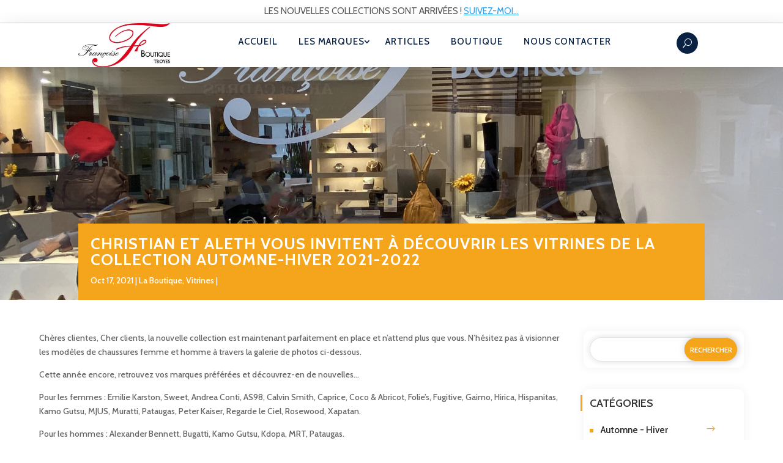

--- FILE ---
content_type: text/css
request_url: https://www.francoiseboutique.fr/wp-content/themes/divifashionshop/style.css?ver=4.27.4
body_size: 7672
content:
/*---------------------------------------------------------------------------------
 Theme Name:   Divi Fashion shop
 Theme URI:    https://divifashion.divifixer.com/
 Description:  Divi Fashion Shop is a Premium Multi-Purpose Responsive Woocommerce Child Theme For Divi, That Includes Everything You'll Need To Build A Woocommerce Divi Shop Website!
 Author:       Divi-Childthemes.com
 Author URI:   https://www.divi-childthemes.com/
 Template:     Divi
 Version:      1.0.6
 License:      GNU General Public License v2 or later
 License URI:  http://www.gnu.org/licenses/gpl-2.0.html
------------------------------ ADDITIONAL CSS HERE ------------------------------*/
/**
 General
 Title
	(max-width : 480px) 
 Header
	Header v1
	Header v2-v5
 Slider
	Slider V1
	Slider V2
	Slider V3
	Slider V4
	Slider V5
 Intro
 Team 
 Deal Of the Day
	Deal Of the Day V1
	Deal Of the Day V2
	Deal Of the Day V3
 Testimonial
	Testimonial v1
	Testimonial v2
 FAQ	
 Hero 
	Hero v1
	Hero v2
	Hero v3
	Hero v4
	Hero v5
 Footer
 Client
 Blog
	Single Post - Project - Category
 Scroll Top
 TOOL TIP 
 Mobile Menu
 Template-Options 
 
 */

/**  General **/ 

.dct_img .et_pb_image_wrap{display:block;} 

/** Title **/


.dct_m_title {
	position:relative;
	display:inline-block;
	width:100%;
	vertical-align:middle
}
.dct_m_title .dct_left_bd, .dct_m_title .dct_right_bd {
	width:50%;
	position:relative;
	top:-6px
}
.dct_m_title .dct_left_bd, .dct_m_title .dct_right_bd, .dct_m_title .dct_title {
	display:table-cell
}
.dct_m_title .dct_left_bd span, .dct_m_title .dct_right_bd span {
	display:block;
	height:1px
}
.dct_m_title .dct_title span {
	padding:0 15px;
	display:block;
	font-weight:800;
	white-space:nowrap;
	font-size:24px;
	letter-spacing:1.5px;
	text-transform:uppercase
}
.dct_m_title.left .dct_left_bd {
	display:none
}
.dct_m_title.left .dct_title span {
	padding:0
}
@media only screen and (max-width : 480px) {
.dct_m_title .dct_title span {
font-size: 15px;
letter-spacing: 1px;
}
}
/** Header **/


/** Header v1**/
.et-db #et-boc .et-l .dct_hdr_social li{margin-bottom: 0;}
.et-db #et-boc .et-l .dct_hdr_social li a.icon{width:20px;}
.et-db #et-boc .et-l .dct_hdr_social li a.icon:before{width: 20px;font-size: 14px;height: 0;line-height: 38px;}
.et-db #et-boc .et-l .dct_hdr_social li a.icon:hover:before{color:var(--color-1);}
.et-db #et-boc .et-l .dct_hdr_v1 .et-menu li li.menu-item-has-children > a:after {top:0px;}
.et-db #et-boc .et-l .dct_hdr_v1 ul li{margin-top: 0 !important;padding: 0 5px !important;display: block;}
.et-db #et-boc .et-l .dct_hdr_v1 ul li a{display: block;width:100%;padding: 0 12px;padding-bottom: 0 !important;line-height: 60px;color: var(--color-2);
opacity: 1 !important;}
.et-db #et-boc .et-l .dct_hdr_v1 ul li.menu-item-has-children ul.sub-menu li a{line-height: 35px;padding: 5px 7px !important;}
.et-db #et-boc .et-l .dct_hdr_v1 ul li.menu-item-has-children ul.sub-menu {padding:0px;border:none;box-shadow: 0px 2px 20px #00000030;}

nav > ul > li > ul:after {
    position: absolute;
    left: 20%;
    margin-left: -20px;
    top: -14px;
    width: 0;
    height: 0;
    content:'';
    border-left: 20px solid transparent;
    border-right: 20px solid transparent;
    border-bottom: 20px solid #fff;
}
.nav li li ul {top:-3px;}
.et-db #et-boc .et-l .dct_hdr_v1 a.et_pb_menu__icon.et_pb_menu__cart-button{margin:0;}
.et-db #et-boc .et-l .dct_hdr_v1 .et_pb_menu__icon.et_pb_menu__search-button::after,
.et-db #et-boc .et-l .dct_hdr_v1 a.et_pb_menu__icon.et_pb_menu__cart-button::after{
	background: var(--color-2);
	border-radius: 50%;
	color: #fff;
	width: 35px;
	height: 35px;
	display: block;
	text-align: center;
	line-height: 35px;
	font-size: 15px;
}
.et-db #et-boc .et-l .dct_hdr_v1 a.et_pb_menu__icon.et_pb_menu__cart-button::after{background: var(--color-1);}
.et-db #et-boc .et-l .dct_hdr_v1.et_pb_menu .et_pb_menu__search-input {border:1px solid var(--color-1)!important;border-radius:30px;padding:10px;}
.et-db #et-boc .et-l .dct_hdr_v1.et_pb_menu .et_mobile_menu {position: absolute;z-index: 1111;}
.et-db #et-boc .et-l .dct_hdr_v1 a.et_pb_menu__icon.et_pb_menu__cart-button {display: inline-block;position: absolute;right: 65px;top:15px;}
.et-db #et-boc .et-l .dct_hdr_v1.et_pb_menu .et_pb_menu__icon.et_pb_menu__search-button {display: inline-block;position: absolute;right: 0px;top:15px;}
@media  (max-width: 980px) {
	.et-db #et-boc .et-l .dct_hdr_v1 a.et_pb_menu__icon.et_pb_menu__cart-button ,
	.et-db #et-boc .et-l .dct_hdr_v1.et_pb_menu .et_pb_menu__icon.et_pb_menu__search-button {position:unset;}
	.et-db #et-boc .et-l .dct_hdr_v1 ul li.menu-item-has-children ul.sub-menu {box-shadow: unset;}
}
@media only screen and (min-width: 767px) and (max-width: 980px) {
	.et-db #et-boc .et-l .dct_hdr_v1.et_pb_menu .et_mobile_menu{
		width: 50%;
		right: 0;
		float: none;
		left: auto;
	}
}
/** Header v2-v5**/

.et-db #et-boc .et-l .dct_hdr_v1.bg .et_mobile_menu li a{color: #000 !important;}
.et-db #et-boc .et-l .dct_hdr_v1.bg a.et_pb_menu__icon.et_pb_menu__cart-button::after {background: #fff;color:var(--color-1)}

/**  Slider **/

.dct_slider_v1.et_pb_slider .et-pb-controllers a {
	text-indent:0!important;
	color:#fff;
	width:auto;
	height:auto;
	background-color:transparent!important;
	position:relative;
	margin-right:0;
	line-height:normal;
	padding:20px;
	font-weight:900;
	font-size:15px;
	transition:all .3s ease;
	overflow:hidden;
	opacity:.75
}
.dct_slider_v1.et_pb_slider .et-pb-controllers a::after {
	content:"";
	width:35px!important;
	height:2px;
	left:5px;
	border-radius:150px;
	background-color:var(--color-1);
	-webkit-transition:width .3s ease;
	transition:width .3s ease;
	display:inline-block;
	position:relative;
	top:-4px;
	z-index:-1
}
.dct_slider_v1.et_pb_slider .et-pb-controllers a.et-pb-active-control::after {
	width:60px!important
}
.dct_slider_v1.et_pb_slider .et-pb-slider-arrows .et-pb-arrow-prev::before {
	content:"#";
	font-size:30px;
	margin-top:-15px
}
.dct_slider_v1.et_pb_slider .et-pb-slider-arrows .et-pb-arrow-next::before {
	content:"$";
	font-size:30px;
	margin-top:-15px
}
.dct_slider_v1.et_pb_slider:hover .et-pb-arrow-prev {
	left:0
}
.dct_slider_v1.et_pb_slider:hover .et-pb-arrow-next {
	right:0
}

@media only screen and (max-width : 980px) {
	.dct_slider_v1.et_pb_slider .et_pb_slide {background-blend-mode: overlay;}
}

/** Slider V2 **/ 
.dct_slider_v2 .et_pb_slides .et_pb_slide .et_pb_container .et_pb_slider_container_inner .et_pb_slide_description .et_pb_slide_content h1 {
	text-transform:uppercase;
	font-size:90px;
	margin-bottom:10px;
	margin-top:10px;
	font-weight:700;
	letter-spacing:-2px
}
.dct_slider_v2 .et_pb_slides .et_pb_slide .et_pb_container .et_pb_slider_container_inner .et_pb_slide_description .et_pb_slide_content h2 {
	font-size:35px;
	font-weight:700
}
.dct_slider_v2 .et_pb_slides .et_pb_slide .et_pb_container .et_pb_slider_container_inner .et_pb_slide_description .et_pb_slide_content p {
	text-transform:uppercase;
	letter-spacing:3px;
	margin-top:10px
}

@media only screen and (max-width : 980px) {
	.dct_slider_v2 .et_pb_slides .et_pb_slide .et_pb_container .et_pb_slider_container_inner .et_pb_slide_description .et_pb_slide_content h1 {
		font-size:30px;
		text-align:center;
		letter-spacing:1px
	}
	.dct_slider_v2 .et_pb_slides .et_pb_slide .et_pb_container .et_pb_slider_container_inner .et_pb_slide_description .et_pb_slide_content h2 {
		font-size: 27px;
	}
}

@media only screen and (max-width : 767px) {
	.dct_slider_v2.et_pb_slider .et_pb_slide {background-blend-mode: overlay;}
}

/** Slider V3 **/


.dct_slider_v3 .et_pb_slides .et_pb_slide .et_pb_container .et_pb_slider_container_inner .et_pb_slide_description .et_pb_slide_content h1 {
	font-size:60px;
	text-transform:uppercase;
	font-weight:900;
	padding:20px
}
.dct_slider_v3 .et_pb_slides .et_pb_slide .et_pb_container .et_pb_slider_container_inner .et_pb_slide_description .et_pb_slide_content h1 span {
	color:var(--color-1)
}
.dct_slider_v3 .et_pb_slides .et_pb_slide .et_pb_container .et_pb_slider_container_inner .et_pb_slide_description .et_pb_slide_content p {
	font-size:25px;
	letter-spacing:3px;
	font-weight:10;
	text-transform: uppercase;
}
.dct_slider_v3 .et_pb_slides .et_pb_slide .et_pb_container .et_pb_slider_container_inner .et_pb_slide_description .et_pb_slide_content p span {
	color:var(--color-1)
}


@media only screen and (max-width : 480px) {
	.dct_slider_v3 .et_pb_slides .et_pb_slide .et_pb_container .et_pb_slider_container_inner .et_pb_slide_description .et_pb_slide_content h1 {
		font-size: 25px;
		line-height: 30px;
		padding:5px;
	}
	.dct_slider_v3 .et_pb_slides .et_pb_slide .et_pb_container .et_pb_slider_container_inner .et_pb_slide_description .et_pb_slide_content p {
		font-size: 16px;
		letter-spacing: 1px;
	}
}


/**Slider V4**/

.dct_slider_v4 .et_pb_slides .et_pb_slide .et_pb_container .et_pb_slider_container_inner .et_pb_slide_description .et_pb_slide_content h1 {
	font-weight:900;
	font-size:50px;
	padding-top:20px;
	text-transform:uppercase;
	padding-bottom:20px
}
.dct_slider_v4 .et_pb_slides .et_pb_slide .et_pb_container .et_pb_slider_container_inner .et_pb_slide_description .et_pb_slide_content p {
	max-width:450px;
	line-height:30px;
	text-transform:lowercase
}
.dct_slider_v4 .et-pb-controllers a {
	background-color:#fff;
	width:10px;
	height:10px;
	border-radius:100%;
	-webkit-border-radius:100%;
	-moz-border-radius:100%;
	opacity:1;
	border:0;
	margin:0 5px;
	box-sizing:content-box;
	position:relative;
	cursor:pointer;
	overflow:visible
}
.dct_slider_v4 .et-pb-controllers a.et-pb-active-control:after {
	border-radius:5px!important;
	margin-left:-15px;
	opacity:1
}
.dct_slider_v4 .et-pb-controllers a:nth-child(2):after {
	margin-right:-8px;
	margin-left:-8px
}
.dct_slider_v4 .et-pb-controllers a:nth-child(3):after {
	margin-right:-15px;
	margin-left:0
}
.dct_slider_v4 .et-pb-controllers a:after {
	background-color:var(--color-1);
	left:0;
	right:0;
	top:0;
	bottom:0;
	position:absolute;
	content:"";
	z-index:1;
	opacity:0
}


@media only screen and (max-width : 980px) {
	.dct_slider_v4 .et_pb_slides .et_pb_slide .et_pb_container .et_pb_slider_container_inner .et_pb_slide_description .et_pb_slide_content h1 {
		font-size: 35px;
		padding-top: 10px;
		padding-bottom: 10px;
	}
}


/**Slider V5**/


.dct_slider_v5 .et_pb_slides .et_pb_slide .et_pb_container .et_pb_slider_container_inner .et_pb_slide_description .et_pb_slide_content h1 {
	text-transform:uppercase;
	font-size:49px;
	line-height:50px;
	font-weight:900
}
.dct_slider_v5 .et_pb_slides .et_pb_slide .et_pb_container .et_pb_slider_container_inner .et_pb_slide_description .et_pb_slide_content h1 span {
	color:var(--color-2)
}
.dct_slider_v5 .et_pb_slides .et_pb_slide .et_pb_container .et_pb_slider_container_inner .et_pb_slide_description .et_pb_slide_content p {
	font-size:15px;
	padding-top:15px;
	padding-bottom:15px;
	letter-spacing:1px
}
.dct_slider_v5 .et_pb_slides .et_pb_slide .et_pb_container .et_pb_slider_container_inner .et_pb_slide_description .et_pb_slide_content h2 {
	text-transform:capitalize;
	letter-spacing:2px
}



@media only screen and (max-width : 767px) {

.dct_slider_v5 .et_pb_slides .et_pb_slide .et_pb_container .et_pb_slider_container_inner .et_pb_slide_description .et_pb_slide_content h1 span {
	color:var(--color-1)
}
.dct_slider_v5 .et_pb_slides .et_pb_slide .et_pb_container .et_pb_slider_container_inner .et_pb_slide_description .et_pb_slide_content h1 {
	font-size: 35px;
	line-height: 40px;
}
.dct_slider_v5 .et_pb_slides .et_pb_slide .et_pb_container .et_pb_slider_container_inner .et_pb_slide_description .et_pb_slide_content h2 {
	font-size: 20px;
	text-transform:uppercase;
}

.dct_slider_v5 .et_pb_slides .et_pb_slide .et_pb_container .et_pb_slider_container_inner .et_pb_slide_description .et_pb_slide_content p {
	display:none;
}
.dct_slider_v5.et_pb_slider .et_pb_slide {
	background-blend-mode: overlay;
}
}

/** Intro **/


#dct_intro_v1 .dct_img img {
	width:100%;
	height:auto;
transition:all .5s ease 0s
}
#dct_intro_v1 .dct_img:hover img {
	transform:scale(1.1)
}



/** Team **/

.dct_team .et_pb_team_member_image {
	
}
.dct_team .et_pb_team_member_image:after, .dct_team .et_pb_team_member_image:before {
	z-index:11;
	content:'';
	opacity:0;
	position:absolute;
	top:20px;
	right:20px;
	bottom:20px;
	left:20px;
	-webkit-transition:all .35s ease-in-out;
	-o-transition:all .35s ease-in-out;
	transition:all .35s ease-in-out;
	box-sizing:border-box
}
.dct_team .et_pb_team_member_image:before {
	border-top:solid 1px #fff;
	border-bottom:solid 1px #fff;
	-webkit-transform:scale(0, 1);
	-ms-transform:scale(0, 1);
	-o-transform:scale(0, 1);
	transform:scale(0, 1)
}
.dct_team .et_pb_team_member_image:after {
	border-left:solid 1px #fff;
	border-right:solid 1px #fff;
	-webkit-transform:scale(1, 0);
	-ms-transform:scale(1, 0);
	-o-transform:scale(1, 0);
	transform:scale(1, 0)
}
.dct_team:hover .et_pb_team_member_image:after, .dct_team:hover .et_pb_team_member_image:before {
	opacity:1;
	-webkit-transform:scale(1)!important;
	-ms-transform:scale(1)!important;
	-o-transform:scale(1)!important;
	transform:scale(1)!important
}
.dct_team .et_pb_team_member_image img {
	display:block!important;
	width:100%!important;
	transition:1s;
	background:#000
}
.dct_team:hover .et_pb_team_member_image img {
	transform:scale(1.2);
	opacity:.5
}
.dct_team:hover .et_pb_team_member_description .et_pb_member_social_links {
	display:block;
}
.dct_team .et_pb_team_member_description .et_pb_member_social_links li {
	width:30px;
	height:30px;
	margin:4px;
	display:inline-block
}
.dct_team:hover .et_pb_team_member_description .et_pb_member_social_links li:nth-child(2n) {
animation-delay:.1s;
-webkit-animation-delay:.1s;
-moz-animation-delay:.1s
}
.dct_team:hover .et_pb_team_member_description .et_pb_member_social_links li {
-webkit-animation-duration:.4s;
-moz-animation-duration:.4s;
animation-duration:.4s;
	-webkit-animation-fill-mode:both;
	-moz-animation-fill-mode:both;
	animation-fill-mode:both;
	-webkit-animation-name:run_social;
	-moz-animation-name:run_social;
	animation-name:run_social;
	backface-visibility:hidden;
	-moz-backface-visibility:hidden;
	-webkit-backface-visibility:hidden
}
@keyframes run_social {
0% {
opacity:0;
transform:translate(0, 20px);
-moz-transform:translate(0, 20px);
-webkit-transform:translate(0, 20px);
-ms-transform:translate(0, 20px)
}
100% {
opacity:1;
transform:translate(0, 0);
-moz-transform:translate(0, 0);
-webkit-transform:translate(0, 0);
-ms-transform:translate(0, 0)
}
}
.dct_team .et_pb_team_member_description .et_pb_member_social_links li a {
	font-size:16px;
	line-height:30px;
	width:30px;
	height:30px;
	display:inline-block;
	background:0 0;
	position:relative;
	cursor:pointer;
	margin-right:10px;
	z-index:1;
	color:#fff;
	border-radius:100%;
	-webkit-border-radius:100%;
	-moz-border-radius:100%;
	overflow:hidden;
	cursor:pointer
}
@media only screen and (min-width: 768px) and (max-width: 980px) {
.dct_team .et_pb_team_member_description {
display: block;
}
}

/** Deal Of the Day V1**/  

.dct_cdt_v1 .et_pb_countdown_timer_container .section p.value {
	
	color:var(--color-2);
	line-height:100px;
	opacity:1
}
.dct_cdt_v1 .et_pb_countdown_timer_container .section.values {
	border-radius:15px;
	width:100px;
	max-width:100px;
	margin-right:10px;
	background:#fff;
	height:100px;
	line-height:100px
}
.dct_cdt_v1 .et_pb_countdown_timer_container .sep {
	display:none
}


@media only screen and (max-width : 399px) {
	.dct_cdt_v1 .et_pb_countdown_timer_container .section.values {
		margin-bottom: 50px;
	}
}
@media only screen and (min-width: 399px) and (max-width: 480px) {
	.dct_cdt_v1 .et_pb_countdown_timer_container .section.values {
		width:85px;
	}
}

/**  Deal Of the Day V2**/   

.dct_cdt_v2 .et_pb_countdown_timer_container .sep {
	display:none
}

@media only screen and (max-width : 399px) {
.dct_cdt_v2 .et_pb_countdown_timer_container .section.values {
width:50px;
height:50px;
line-height:50px;
}
}


/** Deal Of the Day V3 **/   
#dct_cdt_v3 .et_pb_countdown_timer .et_pb_countdown_timer_container:before {
	content:"";
	position:absolute;
	left:50%;
	top:0;
	bottom:0;
	border:1px solid #ebebeb
}
#dct_cdt_v3 .et_pb_countdown_timer .et_pb_countdown_timer_container:after {
	content:"";
	position:absolute;
	top:50%;
	left:0;
	right:0;
	visibility:visible;
	border:1px solid #ebebeb
}

#dct_cdt_v3 .et_pb_countdown_timer .section.values .value {
	min-width:auto;
	top:11px;
	right:18px;
	
	position:absolute
}
#dct_cdt_v3 .et_pb_countdown_timer .hours.section.values .value {
	top:30px;
	left:9px
}
#dct_cdt_v3 .et_pb_countdown_timer .days.section.values .value {
	top:30px;
	right:16px
}
#dct_cdt_v3 .et_pb_countdown_timer .minutes.section.values .value {
	top:18px;
	left:25px
}
#dct_cdt_v3 .et_pb_countdown_timer .seconds.section.values .value {
	top:20px;
	left:11px
}
#dct_cdt_v3 .et_pb_countdown_timer .section.values .label {
	display:none
}
#dct_cdt_v3 .sep {
	display:none!important
}
#dct_cdt_v3 .dct_line_1, #dct_cdt_v3 .dct_line_3 {
	height:400px
}
#dct_cdt_v3 .dct_line_1:before {
	content:"";
	position:absolute;
	top:75px;
	left:0;
	bottom:75px;
	right:0;
	border-left:5px solid #fff;
	border-top:5px solid #fff;
	border-bottom:5px solid #fff
}
#dct_cdt_v3 .dct_line_3:before {
	content:"";
	position:absolute;
	top:75px;
	left:0;
	bottom:75px;
	right:0;
	border-right:5px solid #fff;
	border-top:5px solid #fff;
	border-bottom:5px solid #fff
}
#dct_cdt_v3 .dct_b_1 {
	position:absolute;
	top:50%;
	line-height:19px;
	right:0;
	transform:translateY(-50%) rotate(90deg);
	-webkit-transform:translateY(-50%) rotate(90deg);
	display:inline-block;
	-ms-transform:translateY(-50%) rotate(90deg);
	-moz-transform:translateY(-50%) rotate(90deg)
}
#dct_cdt_v3 .dct_b_1 .et_pb_blurb_description {
	text-align:center
}

#dct_cdt_v3 .dct_b_1 .et_pb_blurb_container .et_pb_module_header:before {
	content:"";
	position:absolute;
	top:10px;
	border-bottom:1px solid #d3d3d3;
	right:-50px;
	left:-50px;
	z-index:-1
}
#dct_cdt_v3 .dct_b_2 .et_pb_blurb_container .et_pb_module_header:before {
	content:"";
	position:absolute;
	top:10px;
	border-bottom:1px solid #d3d3d3;
	right:-33px;
	left:-33px;
	z-index:-1
}
#dct_cdt_v3 .dct_b_2 {
	position:absolute;
	top:50%;
	line-height:19px;
	left:-10px;
	transform:translateY(-50%) rotate(270deg);
	-webkit-transform:translateY(-50%) rotate(270deg);
	display:inline-block;
	-ms-transform:translateY(-50%) rotate(270deg);
	-moz-transform:translateY(-50%) rotate(270deg)
}
#dct_cdt_v3 .dct_b_2 .et_pb_blurb_container {
	text-align:center;
}
#dct_cdt_v3 .et_pb_text .et_pb_text_inner span.hot {
	border:3px solid #d7dde3;
	border-radius:50%;
	background:var(--color-1);
	color:#fff;
	font-size:16px;
	position:absolute;
	bottom:60px;
	left:50%;
	transform:translateY(-50%);
	width:74px;
	height:74px;
	letter-spacing:1px;
	line-height:67px;
	padding-left:11px
}
#dct_cdt_v3 .et_pb_text .et_pb_text_inner span.hot.right {
	bottom:-257px;
	right:50%;
	left:auto
}
#dct_cdt_v3 .dct_img_left .et_pb_image_wrap {
	display:inline-block;
	margin-top:25px;
	padding-left:35px;
	z-index:99;
	position:relative;
	margin-right:48px
}
#dct_cdt_v3 .dct_img_right .et_pb_image_wrap {
	display:inline-block;
	margin-top:25px;
	padding-right:35px;
	z-index:99;
	float:right;
	position:relative
}

@media only screen and (max-width : 479px) {
	#dct_cdt_v3 .dct_img_left .et_pb_image_wrap {
		padding-left: 0;
	}
	#dct_cdt_v3 .dct_b_1 {
		right: -42px;
	}
	#dct_cdt_v3 .dct_img_right .et_pb_image_wrap {
		padding-right: 0;
	}
	#dct_cdt_v3 .dct_b_2 {
		left: -50px;
	}
}
@media only screen and (min-width:981px) and (max-width:1099px) {
	#dct_cdt_v3 .dct_img_left .et_pb_image_wrap {
		padding-left: 0;
	}
	#dct_cdt_v3 .dct_b_1 {
		right: -20px;
	}
	#dct_cdt_v3 .dct_b_2 {
		left: -25px;
	}
}
@media only screen and (max-width : 980px) {
#dct_cdt_v3 .dct_b_1 {
	transform:translateY(0%) rotate(0deg);
	top: 100px;
	right: 25%;
}
#dct_cdt_v3 .et_pb_text .et_pb_text_inner span.hot {
	top: -100px;
	left: 60%;
}
#dct_cdt_v3 .dct_line_1::before {
	top:0;
	left:0;
	bottom:0;
	right:0;
	border-left:5px solid #fff;
	border-top:5px solid #fff;
	border-bottom:0 solid #fff;
	border-right:5px solid #fff
}
#dct_cdt_v3 .dct_b_1 .et_pb_blurb_container .et_pb_module_header::before {
	border-bottom: 0px solid #d3d3d3;
}
#dct_cdt_v3 .dct_line_1 {
	height:300px;
}
#dct_cdt_v3 .dct_b_2 {
transform:translateY(0%) rotate(0deg);
top: 75px;
left: 10%;
}
#dct_cdt_v3 .dct_line_3:before {
border-left: 5px solid #fff;
border-top: 0px solid #fff;
top: 0px;
}
#dct_cdt_v3 .dct_b_2 .et_pb_blurb_container .et_pb_module_header::before {
border-bottom: 0px solid #d3d3d3;
}
#dct_cdt_v3 .et_pb_text .et_pb_text_inner span.hot.right {
top: 180px;
bottom: unset;
}
}
@media only screen and (min-width:320px) and (max-width:520px) {
#dct_cdt_v3 .dct_b_1 {
right: 10%;
}
}
@media only screen and (min-width:769px) and (max-width:980px) {
#dct_cdt_v3 .dct_b_1 {
right: 12%;
}
#dct_cdt_v3 .dct_b_1 .et_pb_blurb_container .et_pb_module_header, #dct_cdt_v3 .dct_b_2 .et_pb_blurb_container .et_pb_module_header {
font-size: 40px;
}
#dct_cdt_v3 .et_pb_text .et_pb_text_inner span.hot.right {
top: 200px;
right: 65%;
}
#dct_cdt_v3 .et_pb_text .et_pb_text_inner span.hot {
top: -100px;
left: 66%;
}
}
@media only screen and (min-width:768px) and (max-width:980px) {
#dct_cdt_v3 .et_pb_countdown_timer .days.section.values .value {
top: 10px;
left: 16px;
}
#dct_cdt_v3 .et_pb_countdown_timer .hours.section.values .value {
top: 10px;
left: 9px;
}
#dct_cdt_v3 .et_pb_countdown_timer .minutes.section.values .value {
top: 0px;
left: 30px;
}
#dct_cdt_v3 .et_pb_countdown_timer .seconds.section.values .value {
top: 0px;
left: 9px;
}
}


/** Testimonial***/

/** Testimonial v1***/

.dct_testi_v1 .et_pb_testimonial_description_inner {
	float:left;
	margin-left:15px
}

/** Testimonial V2**/  

.dct_testi_v2 .et_pb_slides .et_pb_slide .et_pb_container .et_pb_slider_container_inner .et_pb_slide_image img {
	width:120px;
	height:120px;
	position:relative;
	border-radius:100%;
	-webkit-border-radius:100%;
	-moz-border-radius:100%;
transition:all .3s ease 0s;
-moz-transition:all .3s ease 0s;
-webkit-transition:all .3s ease 0s;
	border:5px solid #ebebeb
}

.dct_testi_v2 .et-pb-arrow-prev, .dct_testi_v2:hover .et-pb-arrow-prev {
	left:0;
	opacity: 1;
}
.dct_testi_v2 .et-pb-arrow-next, .dct_testi_v2:hover .et-pb-arrow-next {
	right:0;
	opacity: 1;
}
@media only screen and (min-width: 768px) and (max-width: 980px) {
.dct_testi_v2 .et_pb_slides .et_pb_slide .et_pb_container .et_pb_slider_container_inner .et_pb_slide_image {
margin-top: -92px !important;
}
.dct_testi_v2 .et_pb_slides .et_pb_slide .et_pb_slide_description {
width: 100%;
}
}


/** FAQ **/ 


.dct_faq_v1 .et_pb_toggle.et_pb_toggle_open .et_pb_toggle_title {
	color:var(--color-1);
	font-size:18px;
	line-height:26px;
	font-weight:800
}
.dct_faq_v1 .et_pb_toggle .et_pb_toggle_content h4 {
	font-size:15px;
	color:#232323;
	font-weight:900!important;
	text-transform:uppercase;
	line-height:40px
}
.dct_faq_v1 .et_pb_toggle_title::before {
content: "\4c";
color:var(--color-2);
}
.dct_faq_v1 .et_pb_toggle_open h5::before {
content: "K" !important;
display: block !important;
margin-top: -16px;
color:var(--color-2);
}



/** Hero **/ 

.dct_hero {
	display:inline-block;
	overflow:hidden;
	margin-bottom:0!important;
	position:relative;
	vertical-align:top
}
.dct_hero .et_pb_blurb_content .et_pb_main_blurb_image {
	display:inline-block;
	overflow:hidden;
	position:relative;
	vertical-align:top
}
.dct_hero .et_pb_blurb_content .et_pb_main_blurb_image img {
-webkit-transition:all .5s ease-in-out;
-moz-transition:all .5s ease-in-out;
transition:all .5s ease-in-out;
	display:block
}
.dct_hero:hover .et_pb_blurb_content .et_pb_main_blurb_image img {
	transform:scale(1.1)
}
.dct_hero .et_pb_blurb_content .et_pb_blurb_container .et_pb_module_header {
	bottom:80px;
	left:30px;
	position:absolute;
	top:auto;
	
	margin:0 10px 0 0;
	
	z-index:99;
	right:40px;
	
}
.dct_hero.top .et_pb_blurb_content .et_pb_blurb_container .et_pb_module_header {
	bottom:auto;
	top:30px
}
.dct_hero .et_pb_blurb_content .et_pb_blurb_container .et_pb_module_header:before {
	border-bottom:1px solid #fff;
	bottom:0;
	left:0;
	content:'';
	position:absolute;
	width:100%;
	transform:translate3d(-250%, 0, 0);
	-webkit-transform:ttranslate3d(-250%, 0, 0);
	-moz-transform:translate3d(-250%, 0, 0);
	-ms-transform:translate3d(-250%, 0, 0);
	-o-transform:translate3d(-250%, 0, 0);
transition:all .3s ease;
-webkit-transition:all .3s ease;
-moz-transition:all .3s ease;
-ms-transition:all .3s ease;
-o-transition:all .3s ease
}
.dct_hero:hover .et_pb_blurb_content .et_pb_blurb_container .et_pb_module_header:before {
	transform:translate3d(0, 0, 0);
	-webkit-transform:translate3d(0, 0, 0);
	-moz-transform:translate3d(0, 0, 0);
	-ms-transform:translate3d(0, 0, 0);
	-o-transform:translate3d(0, 0, 0)
}
.dct_hero .et_pb_blurb_content .et_pb_blurb_container .et_pb_blurb_description {
	bottom:50px;
	
	left:30px;
	
	
	position:absolute;
	z-index:99;
	transform:translate3d(500%, 0, 0);
	-webkit-transform:translate3d(500%, 0, 0);
	-moz-transform:translate3d(500%, 0, 0);
	-ms-transform:translate3d(500%, 0, 0);
	-o-transform:translate3d(500%, 0, 0);
transition:opacity .35s ease 0s, transform .35s ease 0s;
-webkit-transition:opacity .35s ease 0s, transform .35s ease 0s;
-moz-transition:opacity .35s ease 0s, transform .35s ease 0s;
-ms-transition:opacity .35s ease 0s, transform .35s ease 0s;
-o-transition:opacity .35s ease 0s, transform .35s ease 0s
}
.dct_hero.top .et_pb_blurb_content .et_pb_blurb_container .et_pb_blurb_description {
	bottom:auto;
	top:70px
}
.dct_hero:hover .et_pb_blurb_content .et_pb_blurb_container .et_pb_blurb_description {
	transform:translate3d(0, 0, 0);
	-webkit-transform:translate3d(0, 0, 0);
	-moz-transform:translate3d(0, 0, 0);
	-ms-transform:translate3d(0, 0, 0);
	-o-transform:translate3d(0, 0, 0)
}
.dct_hero .et_pb_blurb_content .et_pb_main_blurb_image:after {
	background:rgba(0, 0, 0, .3)
}
.dct_hero:hover .et_pb_blurb_content .et_pb_main_blurb_image:after {
	position:absolute;
	top:0;
	left:0;
	width:100%;
	height:100%;
	background:rgba(0, 0, 0, .5);
	content:'';
	pointer-events:none
}
@media only screen and (max-width : 480px) {
.dct_hero_row .et_pb_column {
margin-bottom:0px;
}
}


/**  Hero V3 **/

.dct_hero_v3 .et_pb_promo_description:before {
	border-top:solid 1px #fff;
	border-bottom:solid 1px #fff;
	-webkit-transform:scale(0, 1);
	-ms-transform:scale(0, 1);
	-o-transform:scale(0, 1);
	transform:scale(0, 1)
}
.dct_hero_v3 .et_pb_promo_description:after {
	border-left:solid 1px #fff;
	border-right:solid 1px #fff;
	-webkit-transform:scale(1, 0);
	-ms-transform:scale(1, 0);
	-o-transform:scale(1, 0);
	transform:scale(1, 0)
}
.dct_hero_v3 .et_pb_promo_description:after, .dct_hero_v3 .et_pb_promo_description:before {
	z-index:11;
	content:'';
	opacity:0;
	position:absolute;
	top:0;
	right:0;
	bottom:0;
	left:0;
-webkit-transition:all .35s ease-in-out;
-o-transition:all .35s ease-in-out;
transition:all .35s ease-in-out;
	box-sizing:border-box
}
.dct_hero_v3:hover .et_pb_promo_description:after, .dct_hero_v3:hover .et_pb_promo_description:before {
	opacity:1;
	-webkit-transform:scale(1)!important;
	-ms-transform:scale(1)!important;
	-o-transform:scale(1)!important;
	transform:scale(1)!important
}
.dct_hero_v3 .et_pb_promo_description .et_pb_module_header {
	
}
.dct_hero_v3 .et_pb_promo_description p {
	
}
@media only screen and (max-width : 480px) {
.dct_hero_v3 .et_pb_promo_description {
padding: 40px;
}
.dct_hero_v3 .et_pb_promo_description .et_pb_module_header {
font-size: 17px;
line-height: 25px;
}
}
/**  Hero V4 **/

.dct_hero_v4.left .et_pb_blurb_content .et_pb_main_blurb_image .et_pb_image_wrap img {
	margin-left:30px;
}

.dct_hero_v4.left .et_pb_blurb_content .et_pb_blurb_container .et_pb_blurb_description {
	left:0;
	right:auto
}

.dct_hero_v4 .et_pb_blurb_content .et_pb_main_blurb_image .et_pb_image_wrap img {
	transform-style:preserve-3d;
transition:all .5s linear;
	width:100%;
	height:auto;
	max-width:100%;
	margin-left:-45px
}
.dct_hero_v4:hover .et_pb_blurb_content .et_pb_main_blurb_image .et_pb_image_wrap img {
	margin-left:0
}

.dct_hero_v4 .et_pb_blurb_content .et_pb_blurb_container .et_pb_blurb_description {
	position:absolute;
	right:0;
	color:#fff;
	line-height:1.5rem;
	top:50%;
	text-transform:uppercase;
	font-size:20px;
	writing-mode:vertical-rl;
	letter-spacing:5px;
	font-weight:600;
	width:30px;
	margin:0
}


@media only screen and (max-width : 480px) {
.dct_hero_v4.left .et_pb_blurb_content .et_pb_blurb_container .et_pb_module_header {
left: 30px;
font-size: 20px;
}
.dct_hero_v4 .et_pb_blurb_content .et_pb_blurb_container .et_pb_blurb_description {
letter-spacing: 2px;
top: 45%;
}
.dct_hero_v4 .et_pb_blurb_content .et_pb_blurb_container .et_pb_module_header {
right: 23px;
font-size: 20px;
top: 45%;
}
}
/**  Hero V5 **/ 
#dct_hero_v5 .et_pb_blurb_content .et_pb_main_blurb_image .et_pb_image_wrap .et-pb-icon {
	background-color:#89a6c4;
	-webkit-transition:-webkit-transform 1s, background-color 1s, border 1s;
	transition:transform 1s, background-color 1s, border 1s;
	display:inline-block;
	border:3px solid #e7edf3;
	border-radius:50%;
	background:var(--color-2);
	width:50px;
	height:50px;
	line-height:45px;
	padding:14px;
	padding-top:0;
	
}



#dct_hero_v5 .et_pb_blurb_content .et_pb_blurb_container {
	padding-left:10px!important
}


#dct_hero_v5 .et_pb_blurb_content:hover .et_pb_main_blurb_image .et_pb_image_wrap .et-pb-icon {
	transform:rotate(360deg);
	border:3px solid #262626;
	background:var(--color-1)
}



#dct_hero_v5 .dct_img_bd .et_pb_image_wrap img {
	transform:scale(1);
	vertical-align:middle
}
#dct_hero_v5 .dct_img_bd:hover .et_pb_image_wrap img {
	opacity:.5;
	transform:scale(1);
	transition:transform 1s, opacity 2s
}



#dct_hero_v5 .dct_img img {
	width:100%;
	height:auto;
transition:all .5s ease 0s
}
#dct_hero_v5 .dct_img:hover img {
	transform:scale(1.1)
}


/**  Contact us **/

#dct_contact .et_pb_contact_form_label {
	display:block;
	padding-bottom:10px;
	text-transform:uppercase;
	font-size:13px;
	letter-spacing:1px
}

#dct_contact .et_pb_contact p input::placeholder, #dct_contact .et_pb_contact p textarea::placeholder {
color:#fff
}

@media only screen and (max-width:399px) {
#dct_contact .dct_m_title .dct_title span {
font-size: 15px;
}
}


/**  Footer **/

#dct_footer .et_pb_newsletter_form form {
	position:relative;
}

#dct_footer .et_pb_newsletter_button_wrap {
	float:right;
	top:0;
	position:absolute;
	right:0
}

/**  Client **/
.dct_client_sec .owl-carousel .owl-wrapper-outer {
	overflow:hidden;
	position:relative;
	width:100%
}
.dct_client_sec .owl-carousel .owl-item {
	float:left
}
.dct_client_sec .owl-carousel .owl-item, .dct_client_sec .owl-carousel .owl-wrapper {
	-webkit-backface-visibility:hidden;
	-moz-backface-visibility:hidden;
	-ms-backface-visibility:hidden;
	-webkit-transform:translate3d(0, 0, 0);
	-moz-transform:translate3d(0, 0, 0);
	-ms-transform:translate3d(0, 0, 0)
}
#dct_client .owl-controls {
	width:100%;
	position:absolute;
	top:38%;
	margin-top:auto
}
#dct_client .owl-controls .owl-buttons div {
	display:inline-block;
	width:40px;
	height:40px;
	line-height:40px;
	background:var(--color-1);
	cursor:pointer;
	color:#fff;
	border-radius:0;
	opacity:1
}
#dct_client .owl-prev{
	position:absolute;
	left:-5%
}



#dct_client .owl-next{position:absolute;
	right:-5%}


#dct_client .owl-next::after, #dct_client .owl-prev::after {
content:"\23";
font-family:ETmodules!important;
font-size:20px;
text-align: center;
line-height: 36px;
font-weight:900
}
#dct_client .owl-next::after {
content:"\24";

}
#dct_client .own-item .et_pb_image_wrap:before {
	content:'';
	height:1px;
	background:#fff;
	display:block;
	width:50%;
	position:absolute;
	bottom:-20px;
	left:50%;
-webkit-transition:all .4s ease 0s;
-o-transition:all .4s ease 0s;
transition:all .4s ease 0s;
	-webkit-transform:translate(-50%, 0) scale(0);
	-ms-transform:translate(-50%, 0) scale(0);
	-o-transform:translate(-50%, 0) scale(0);
	transform:translate(-50%, 0) scale(0)
}
#dct_client .own-item .et_pb_image_wrap:hover:before {
	-webkit-transform:translate(-50%, 0) scale(1);
	-ms-transform:translate(-50%, 0) scale(1);
	-o-transform:translate(-50%, 0) scale(1);
	transform:translate(-50%, 0) scale(1)
}
#dct_client .own-item .et_pb_image_wrap img {
	border:2px solid var(--color-1);
	padding:5px;
-webkit-transition:all .4s ease 0s;
-o-transition:all .4s ease 0s;
transition:all .4s ease 0s;
	height:auto;
	max-width:100%;
	cursor:pointer;
	vertical-align:middle;
-webkit-transition:all .4s ease 0s;
-o-transition:all .4s ease 0s;
transition:all .4s ease 0s
}
#dct_client .own-item .et_pb_image_wrap img:hover {
	-webkit-transform:translate(0, -5px);
	-ms-transform:translate(0, -5px);
	-o-transform:translate(0, -5px);
	transform:translate(0, -5px)
}
#dct_client .own-item {
	
	padding-top:35px;
	padding-bottom:35px;
transition:transform .3s ease 0s, transform .3s ease 0s, transform .3s ease 0s, transform .3s ease 0s, transform .3s ease 0s
}
#dct_client .own-item .et_pb_image_wrap:hover img {
	border:2px solid rgba(255, 255, 255, .5);
	box-shadow:0 0 8px 0 rgba(255, 255, 255, .5)
}
@media only screen and (max-width :1299px) {
#dct_client .owl-next {
position:absolute;
right:-7%
}
}



/** Blog **/


.dct_blog_v1 .et_pb_post {
	border:none;
	-webkit-box-shadow:0 0 4px rgba(0, 0, 0, .12);
	box-shadow:0 0 4px rgba(0, 0, 0, .12);
-webkit-transition:-webkit-box-shadow .35s ease;
transition:-webkit-box-shadow .35s ease;
transition:box-shadow .35s ease;
transition:box-shadow .35s ease, -webkit-box-shadow .35s ease;
	text-align:center
}

.dct_blog_v1 .et_pb_post .et_pb_image_container {
	margin-bottom: 15px;
	overflow:hidden;
	vertical-align:middle;
	backface-visibility:hidden;
	-webkit-backface-visibility:hidden
}
.dct_blog_v1 .et_pb_post .entry-featured-image-url {
	overflow:hidden;
	margin-bottom:10px !important;
	background-color:#000!important
}
.dct_blog_v1 .et_pb_post:hover .entry-featured-image-url img {
	opacity:.5;
	transform:scale(1.2) rotate(5deg)
}
.dct_blog_v1 .et_pb_post .entry-featured-image-url:after, .dct_blog_v1 .et_pb_post .entry-featured-image-url:before {
	z-index:11;
	content:'';
	opacity:0;
	position:absolute;
	top:20px;
	right:20px;
	bottom:20px;
	left:20px;
-webkit-transition:all .35s ease-in-out;
-o-transition:all .35s ease-in-out;
transition:all .35s ease-in-out;
	box-sizing:border-box
}
.dct_blog_v1 .et_pb_post:hover .entry-featured-image-url:after, .dct_blog_v1 .et_pb_post:hover .entry-featured-image-url:before {
	opacity:1;
	-webkit-transform:scale(1)!important;
	-ms-transform:scale(1)!important;
	-o-transform:scale(1)!important;
	transform:scale(1)!important
}
.dct_blog_v1 .et_pb_post .entry-featured-image-url:before {
	border-top:solid 1px #fff;
	border-bottom:solid 1px #fff;
	-webkit-transform:scale(0, 1);
	-ms-transform:scale(0, 1);
	-o-transform:scale(0, 1);
	transform:scale(0, 1)
}
.dct_blog_v1 .et_pb_post .entry-featured-image-url:after {
	border-left:solid 1px #fff;
	border-right:solid 1px #fff;
	-webkit-transform:scale(1, 0);
	-ms-transform:scale(1, 0);
	-o-transform:scale(1, 0);
	transform:scale(1, 0)
}


@media only screen and (max-width : 480px) {
.dct_blog_v1 .pagination .alignleft, .dct_blog_v1 .pagination .alignright, .search-results .pagination .alignleft, .search-results .pagination .alignright {
float: none;
margin-bottom: 30px;
text-align: center;
}
}


/**  Single Blog **/
/*

.single-post #main-content {
	background-color:#f9f9f9;
}
.single-post #main-content .container {
	max-width:1180px
}
#main-content .container::before {
background-color:transparent
}
#content-area #left-area .post .et_post_meta_wrapper h1 {
	background:var(--color-2);
	color:#fff;
	padding: 20px;
	padding-bottom: 0;
	text-transform: uppercase;
	font-size: 22px;
}
#content-area #left-area .post .entry-content {
	padding-top: 10px;
}
#content-area #left-area .post .et_post_meta_wrapper .post-meta, #content-area #left-area .post .et_post_meta_wrapper .post-meta a {
	color:#fff;
}
#content-area #left-area .post .et_post_meta_wrapper .post-meta {
	letter-spacing: 1px;
	background:var(--color-2);
	padding: 20px;
	margin-bottom: 0;
}
#content-area #left-area .post .et_post_meta_wrapper .post-meta:hover, #content-area #left-area .post .et_post_meta_wrapper .post-meta a:hover {
	color:var(--color-1)
}
#sidebar .widget-search .input-text {
	border-width:1px;
	background-color:#fff;
	border-radius:0;
	text-indent:0
}
#sidebar .widget-search .input-text {
	border-width:1px;
	background-color:#fff;
	border-radius:0;
	text-indent:0
}



#sidebar .widget_search input#s {
	border-width:1px;
	background-color:#fff;
	border-radius:0;
	text-indent:0;
	vertical-align:middle;
	width:100%;
	color:#242424;
	padding:10px 20px;
	font-weight:400;
	border:1px solid #e5e5e5;
	font-size:15px;
	outline:0;
	border-radius:150px;
	-webkit-box-shadow:0 0 11px 0 rgba(6, 22, 58, .14);
	-moz-box-shadow:0 0 11px 0 rgba(6, 22, 58, .14);
	box-shadow:0 0 11px 0 rgba(6, 22, 58, .14)
}
#sidebar .widget_search input#searchsubmit {
	text-transform:uppercase;
	-webkit-box-shadow:0 0 11px 0 rgba(6, 22, 58, .14);
	-moz-box-shadow:0 0 11px 0 rgba(6, 22, 58, .14);
	box-shadow:0 0 11px 0 rgba(6, 22, 58, .14);
	border-radius:150px;
	background:var(--color-1);
	color:#fff;
	font-size: 12px;
	font-weight: 600;
}
#sidebar .widget_search input#searchsubmit:hover {
	background-color:var(--color-2);
}



#recent-posts-2 ul {
	margin:0;
	padding:0
}
#categories-2 ul li, #meta-2 ul li, #recent-posts-2 ul li {
	padding-bottom:5px;
	margin:0 0 15px 0;
	border-bottom:1px dashed #e9e9e9;
	padding-top:5px
}
#recent-posts-2 ul li a {
	font-size:15px;
	line-height:21px;
	display:block;
	color:#232323
}
#categories-2 ul li a {
	color:#232323
}
#sidebar .widget_archive ul li::before, #sidebar .widget_categories ul li::before, #sidebar .widget_product_categories ul li::before, #sidebar ul.widget_taxonomy_terms li::before {
content:'\24';
font-family:ETmodules;
right:45px;
position:absolute;
font-size:18px;
color:var(--color-1);
line-height:1
}
#main-content .et_pb_widget li.cat-item a::before {
content:"";
float:left;
margin-top:9px;
margin-right:12px;
width:6px;
height:6px;
border:1px dashed var(--color-1);
background:var(--color-1);
box-sizing:border-box
}


#sidebar .et_pb_widget {padding: 15px;}

#sidebar .widgettitle:before {
	content:'';
	left:-15px;
	position:absolute;
	width:3px;
	height:100%;
	border-color:var(--color-1);
	display:block;
	background-color:var(--color-1)
}
#sidebar .et_pb_widget a {
	font-size:15px;
	color:#232323
}
#sidebar .et_pb_widget a:hover {
	color:var(--color-1)!important
}
#sidebar .et_pb_widget.widget_shopping_cart a.remove {
	height: 15px;
	width: 15px;
	line-height: 12px;
}
.woocommerce .widget_shopping_cart .cart_list li a.remove, .woocommerce.widget_shopping_cart .cart_list li a.remove {
	top: 10px;
	left: 0;
}


@media only screen and (max-width : 768px) {
#sidebar {
margin-top: 50px;
}
}
*/


/* Single Post - Project - Category
-------------------------------------------------------------- */	

.dct_post_title .et_pb_title_container {
	background:var(--color-1);
	color:#fff;
	padding:20px!important
}
.dct_project_title .header-content {
	margin-bottom:0!important;
	padding-bottom: 0;
}

@media only screen and (max-width :766px) {
	.dct_project_title .header-content {
		width:100%!important;
		max-width:100%!important
	}
	.dct_project_title .et_pb_fullwidth_header_container {
		width:90%
	}
}
.dct_post_list .pagination .alignleft a, .dct_project_list .pagination .alignleft a {
	background:var(--color-1);
	color:#fff;
	padding:5px 10px;
	border-radius:5px
}

.cart-empty {
	background:transparent !important;
	padding-bottom: 0px !important;
}

/** TOOL TIP LABEL**/
/*New label*/
span.dct_label {
	font-size: 10px;
	margin-right: 4px;
	position: relative;
	top: -10px;
	color: #ffffff;
	background-color: var(--color-1);
	padding: 3px 4px;
	border-radius: 3px;}
/*Hot label*/
span.dct_label.hot_label{background-color:#FF0000;}
/*Featured label*/
span.dct_label.featured_label{background-color:#F9654D;}
/*Sale label*/
span.dct_label.sale_label{background-color:#01567b;}
/*Offer label*/
span.dct_label.offer_label{background-color:#007AFF;}


/** Scroll Top **/

.et_pb_scroll_top:before {
	content: "\21";/*select icon*/
}
.et_pb_scroll_top.et-pb-icon {
	right:20px;
	bottom:60px;
	border-radius:0;
	background:var(--color-1);
	padding:10px;
	font-size:24px;
transition:all .1s ease-in-out
}
.et_pb_scroll_top.et-pb-icon:hover {
	background:var(--color-2);
transition:all .1s ease-in-out
}


html #wpadminbar {
	z-index:9999999;
	position:fixed
}
@media screen and (max-width:980px) {
/*for login user make adminbar fix*/	
	#wpadminbar {
 position:fixed;
}
}

/*Mobile Menu*/
/*change Divi hamburger menu to X*/
.mobile_nav.opened .mobile_menu_bar::before {
 content: '\4d';
}
/*remove the border from the top of the mobile menu*/
.et-db #et-boc .et-l .et_mobile_menu {
	border-top: none;
}
/*hide the submenu items on mobile*/
.et-db #et-boc .et-l .et_mobile_menu li ul.hide {
	display: none !important;
}
/*adjust the parent menu items on mobile*/
.et-db #et-boc .et-l .et_mobile_menu .menu-item-has-children {
	position: relative;
}
/*adjust the parent menu items on mobile*/
.et-db #et-boc .et-l .et_mobile_menu .menu-item-has-children > a {
	background: transparent;
}
/*position and style the submenu icons*/
.et-db #et-boc .et-l .et_mobile_menu .menu-item-has-children > a + span {
	position: absolute;
	right: 0;
	top: 0;
	padding: 10px 20px;
	font-weight: bold;
	cursor: pointer;
}
/*icon for closed submenu*/
span.menu-closed:before {
	content: "\33";
	display: block;
	color: var(--color-1);
	font-size: 18px;
	font-family: ETmodules;
}
/*icon for open submenu*/
span.menu-closed.menu-open:before {
	content: "\4d";
	color: var(--color-1);
}
/*adjust border under mobile menu items*/
.et-db #et-boc .et-l .et_mobile_menu li:not(:last-child) a {
 border-bottom: 2px solid #f3f6fd;
}
/*remove border under last mobile menu item*/
.et_mobile_menu li:last-child a {
	border-bottom: none;
}


/* Template-Options */
/*------------------------------------------------------- Template-Options -------------------------------------------*/
.template-options .theme_option_bar:before {
	font-size: 22px;
	content: "\e037";
	cursor: pointer;
	color: #000;
	font-family: ETmodules !important;
	font-weight: 400;
	font-style: normal;
	font-variant: normal;
}
.template-options.opened .theme_option_bar:before {
	content: "\4d";
	font-size: 32px;
}
.template-options {
	position: fixed;
	top: 130px;
	right: -200px;
	width: 200px;
	background: #fff;
 -webkit-transition: right .4s;
 transition: right .4s;
	z-index: 9999999
}
.template-options.opened {
	right: 0;
	box-shadow: 0 0 5px rgba(0, 0, 0, .2);
	-webkit-box-shadow: 0 0 5px rgba(0, 0, 0, .2);
	z-index: 9999999
}
.option-section {
	padding-bottom: 20px;
	margin-bottom: 20px;
	border-bottom: 1px solid #f1f1f1
}
.option-section:last-child {
	padding-bottom: 0;
	margin-bottom: 0;
	border-bottom: 0
}
.option-section h4 {
	color: #333;
	margin: 0 0 10px;
	font-size: 14px;
	line-height: 14px;
	font-weight: 600;
	text-transform: uppercase;
	letter-spacing: 1px
}
.option-section .checkbox {
	margin-bottom: 0
}
.options-inner {
	position: relative;
	padding: 20px
}
.cl-toggler {
	position: absolute;
	top: 0;
	left: -48px;
	display: inline-block;
	background: #fff;
	width: 48px;
	height: 48px;
	line-height: 48px;
	text-align: center;
	font-size: 24px;
	color: #000;
	box-shadow: 0 0 5px rgba(0, 0, 0, .2);
	-webkit-box-shadow: 0 0 5px rgba(0, 0, 0, .2)
}
.cl-toggler i {
	font-size: 20px
}
.cl-toggler:hover {
	color: #000
}
.cl-bg-images, .cl-presets {
	list-style: none;
	padding: 0;
	margin: -5px
}
.cl-bg-images li, .cl-presets li {
	display: block;
	float: left;
	margin: 5px
}
.cl-bg-images li a, .cl-presets li a {
	display: block;
	width: 42px;
	height: 42px;
	border-radius: 2px;
	float: left
}
.cl-bg-images li a img {
	width: 100%
}
.cl-bg-images li.active a {
	border: 3px solid #22b8f0
}
.cl-presets li.active a {
	-webkit-box-shadow: 0 0 0 3px rgba(0, 0, 0, .2) inset;
	box-shadow: 0 0 0 3px rgba(0, 0, 0, .2) inset
}
.switcher-style-list {
	list-style: none;
	overflow: hidden;
}
.switcher-style-list li {
	float: left;
	margin: 2px;
}
.switcher-style-list li a {
	display: block;
	width: 16px;
	height: 15px;
	cursor: pointer;
	background-size: cover;
}
#switcher-theme-custom-color.switcher-style-list li a {
	width: 80px;
	height: 40px;
	border: 2px solid #444;
	position: relative;
}
#switcher-theme-custom-color.switcher-style-list li a .color {
	width: 50%;
	height: 100%;
	float: left;
	background-color: #eee;
}
#switcher-theme-custom-color.switcher-style-list li.active a:after {
	color: #ddd;
	content: "\e052";
	font-family: ETmodules !important;
	font-size: 16px;
	left: 40%;
	margin: 0 auto;
	padding: 0;
	position: absolute;
	top: 15%;
}
.layout select {
	width: 100%;
	padding: 5px;
	border: none;
	margin: 0 0 0 -5px;
	color: #666;
	cursor: pointer;
}
@media (max-width: 980px) {
	 .template-options {
		 top: 22%;
		 width: 100px;
		 right: -100px;
	}
	.cl-bg-images li a,  .cl-presets li a {
		 width: 25px;
		 height: 25px;
	}
	 #switcher-theme-custom-color.switcher-style-list li a {
	 width: 65px;
	 height: 25px;
	}
	 #switcher-theme-custom-color.switcher-style-list li.active a::after {
	 top: 0px;
	}
}
 @media only screen and (max-width: 768px) {
	 .cl-toggler{
		 left: -40px;
		 width: 40px;
		 height: 40px;
		line-height: 43px;
		font-size: 20px;
	}	 
	#switcher-menu-primary-color,  #switcher-menu-secondary-color {
		display: none;
	}
}



